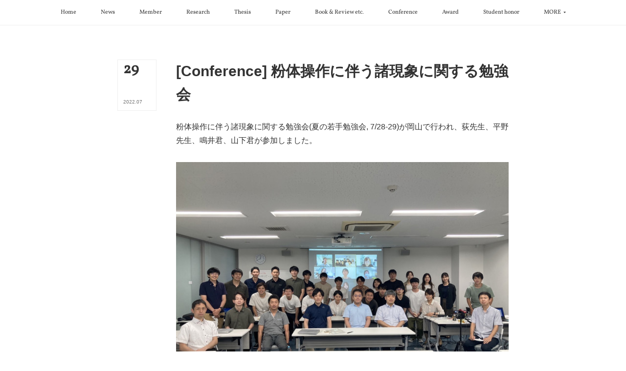

--- FILE ---
content_type: text/html; charset=utf-8
request_url: https://www.hu-tme.com/posts/36601170
body_size: 9193
content:
<!doctype html>

            <html lang="ja" data-reactroot=""><head><meta charSet="UTF-8"/><meta http-equiv="X-UA-Compatible" content="IE=edge"/><meta name="viewport" content="width=device-width,user-scalable=no,initial-scale=1.0,minimum-scale=1.0,maximum-scale=1.0"/><title data-react-helmet="true">[Conference] 粉体操作に伴う諸現象に関する勉強会 | Thermal Fluid Materials Engineering Laboratory</title><link data-react-helmet="true" rel="canonical" href="https://www.hu-tme.com/posts/36601170/"/><meta name="description" content="粉体操作に伴う諸現象に関する勉強会(夏の若手勉強会, 7/28-29)が岡山で行われ、荻先生、平野先生、鳴井君、山下君が参加しました。"/><meta property="fb:app_id" content="522776621188656"/><meta property="og:url" content="https://www.hu-tme.com/posts/36601170"/><meta property="og:type" content="article"/><meta property="og:title" content="[Conference] 粉体操作に伴う諸現象に関する勉強会"/><meta property="og:description" content="粉体操作に伴う諸現象に関する勉強会(夏の若手勉強会, 7/28-29)が岡山で行われ、荻先生、平野先生、鳴井君、山下君が参加しました。"/><meta property="og:image" content="https://cdn.amebaowndme.com/madrid-prd/madrid-web/images/sites/400613/16a3494cff4138f022016448faab9ea2_540be625132de3b19703136450294a2f.jpg"/><meta property="og:site_name" content="Thermal Fluid Materials Engineering Laboratory"/><meta property="og:locale" content="ja_JP"/><meta name="twitter:card" content="summary_large_image"/><meta name="twitter:site" content="@amebaownd"/><meta name="twitter:title" content="[Conference] 粉体操作に伴う諸現象に関する勉強会 | Thermal Fluid Materials Engineering Laboratory"/><meta name="twitter:description" content="粉体操作に伴う諸現象に関する勉強会(夏の若手勉強会, 7/28-29)が岡山で行われ、荻先生、平野先生、鳴井君、山下君が参加しました。"/><meta name="twitter:image" content="https://cdn.amebaowndme.com/madrid-prd/madrid-web/images/sites/400613/16a3494cff4138f022016448faab9ea2_540be625132de3b19703136450294a2f.jpg"/><meta name="twitter:app:id:iphone" content="911640835"/><meta name="twitter:app:url:iphone" content="amebaownd://public/sites/400613/posts/36601170"/><meta name="twitter:app:id:googleplay" content="jp.co.cyberagent.madrid"/><meta name="twitter:app:url:googleplay" content="amebaownd://public/sites/400613/posts/36601170"/><meta name="twitter:app:country" content="US"/><link rel="amphtml" href="https://amp.amebaownd.com/posts/36601170"/><link rel="alternate" type="application/rss+xml" title="Thermal Fluid Materials Engineering Laboratory" href="https://www.hu-tme.com/rss.xml"/><link rel="alternate" type="application/atom+xml" title="Thermal Fluid Materials Engineering Laboratory" href="https://www.hu-tme.com/atom.xml"/><link rel="sitemap" type="application/xml" title="Sitemap" href="/sitemap.xml"/><link href="https://static.amebaowndme.com/madrid-frontend/css/user.min-a66be375c.css" rel="stylesheet" type="text/css"/><link href="https://static.amebaowndme.com/madrid-frontend/css/typtm/index.min-a66be375c.css" rel="stylesheet" type="text/css"/><link rel="icon" href="https://cdn.amebaowndme.com/madrid-prd/madrid-web/images/sites/400613/d76a1e35bc27e521e1e7c0f0a376e088_e6a40fe9bb3f71934425fc16e0bc8537.png?width=32&amp;height=32"/><link rel="apple-touch-icon" href="https://cdn.amebaowndme.com/madrid-prd/madrid-web/images/sites/400613/d76a1e35bc27e521e1e7c0f0a376e088_e6a40fe9bb3f71934425fc16e0bc8537.png?width=180&amp;height=180"/><style id="site-colors" charSet="UTF-8">.u-nav-clr {
  color: #333333;
}
.u-nav-bdr-clr {
  border-color: #333333;
}
.u-nav-bg-clr {
  background-color: #ffffff;
}
.u-nav-bg-bdr-clr {
  border-color: #ffffff;
}
.u-site-clr {
  color: #333333;
}
.u-base-bg-clr {
  background-color: #ffffff;
}
.u-btn-clr {
  color: #999999;
}
.u-btn-clr:hover,
.u-btn-clr--active {
  color: rgba(153,153,153, 0.7);
}
.u-btn-clr--disabled,
.u-btn-clr:disabled {
  color: rgba(153,153,153, 0.5);
}
.u-btn-bdr-clr {
  border-color: #bbbbbb;
}
.u-btn-bdr-clr:hover,
.u-btn-bdr-clr--active {
  border-color: rgba(187,187,187, 0.7);
}
.u-btn-bdr-clr--disabled,
.u-btn-bdr-clr:disabled {
  border-color: rgba(187,187,187, 0.5);
}
.u-btn-bg-clr {
  background-color: #bbbbbb;
}
.u-btn-bg-clr:hover,
.u-btn-bg-clr--active {
  background-color: rgba(187,187,187, 0.7);
}
.u-btn-bg-clr--disabled,
.u-btn-bg-clr:disabled {
  background-color: rgba(187,187,187, 0.5);
}
.u-txt-clr {
  color: #333333;
}
.u-txt-clr--lv1 {
  color: rgba(51,51,51, 0.7);
}
.u-txt-clr--lv2 {
  color: rgba(51,51,51, 0.5);
}
.u-txt-clr--lv3 {
  color: rgba(51,51,51, 0.3);
}
.u-txt-bg-clr {
  background-color: #eaeaea;
}
.u-lnk-clr,
.u-clr-area a {
  color: #c8bb85;
}
.u-lnk-clr:visited,
.u-clr-area a:visited {
  color: rgba(200,187,133, 0.7);
}
.u-lnk-clr:hover,
.u-clr-area a:hover {
  color: rgba(200,187,133, 0.5);
}
.u-ttl-blk-clr {
  color: #333333;
}
.u-ttl-blk-bdr-clr {
  border-color: #333333;
}
.u-ttl-blk-bdr-clr--lv1 {
  border-color: #d6d6d6;
}
.u-bdr-clr {
  border-color: #eeeeee;
}
.u-acnt-bdr-clr {
  border-color: #333333;
}
.u-acnt-bg-clr {
  background-color: #333333;
}
body {
  background-color: #ffffff;
}
blockquote {
  color: rgba(51,51,51, 0.7);
  border-left-color: #eeeeee;
};</style><style id="user-css" charSet="UTF-8">;</style><style media="screen and (max-width: 800px)" id="user-sp-css" charSet="UTF-8">;</style><script>
              (function(i,s,o,g,r,a,m){i['GoogleAnalyticsObject']=r;i[r]=i[r]||function(){
              (i[r].q=i[r].q||[]).push(arguments)},i[r].l=1*new Date();a=s.createElement(o),
              m=s.getElementsByTagName(o)[0];a.async=1;a.src=g;m.parentNode.insertBefore(a,m)
              })(window,document,'script','//www.google-analytics.com/analytics.js','ga');
            </script></head><body id="mdrd-a66be375c" class="u-txt-clr u-base-bg-clr theme-typtm plan-premium hide-owndbar "><noscript><iframe src="//www.googletagmanager.com/ns.html?id=GTM-PXK9MM" height="0" width="0" style="display:none;visibility:hidden"></iframe></noscript><script>
            (function(w,d,s,l,i){w[l]=w[l]||[];w[l].push({'gtm.start':
            new Date().getTime(),event:'gtm.js'});var f=d.getElementsByTagName(s)[0],
            j=d.createElement(s),dl=l!='dataLayer'?'&l='+l:'';j.async=true;j.src=
            '//www.googletagmanager.com/gtm.js?id='+i+dl;f.parentNode.insertBefore(j,f);
            })(window,document, 'script', 'dataLayer', 'GTM-PXK9MM');
            </script><div id="content"><div class="page " data-reactroot=""><div class="page__outer"><div class="page__inner"><header class="page__header header u-nav-bg-clr u-bdr-clr"><div class="header__inner"><nav role="navigation" class="header__nav global-nav u-font js-nav-overflow-criterion is-invisible"><ul class="global-nav__list u-bdr-clr u-nav-bg-clr "><li role="button" class="global-nav__item u-bdr-clr js-nav-item "><a target="" class="u-nav-clr" href="/"><span class="global-nav__item-inner u-acnt-bdr-clr">Home</span></a></li><li role="button" class="global-nav__item u-bdr-clr js-nav-item "><a target="" class="u-nav-clr" href="/pages/1503232/blog"><span class="global-nav__item-inner u-acnt-bdr-clr">News</span></a></li><li role="button" class="global-nav__item u-bdr-clr js-nav-item "><a target="" class="u-nav-clr" href="/pages/3861223/page_202005141023"><span class="global-nav__item-inner u-acnt-bdr-clr">Member</span></a></li><li role="button" class="global-nav__item u-bdr-clr js-nav-item "><a target="" class="u-nav-clr" href="/pages/1503267/page_201712172211"><span class="global-nav__item-inner u-acnt-bdr-clr">Research</span></a></li><li role="button" class="global-nav__item u-bdr-clr js-nav-item "><a target="" class="u-nav-clr" href="/pages/3670222/page_202003171407"><span class="global-nav__item-inner u-acnt-bdr-clr">Thesis</span></a></li><li role="button" class="global-nav__item u-bdr-clr js-nav-item "><a target="" class="u-nav-clr" href="/pages/1503231/page_201603171106"><span class="global-nav__item-inner u-acnt-bdr-clr">Paper</span></a></li><li role="button" class="global-nav__item u-bdr-clr js-nav-item "><a target="" class="u-nav-clr" href="/pages/1503256/page_201712172210"><span class="global-nav__item-inner u-acnt-bdr-clr">Book &amp; Review etc.</span></a></li><li role="button" class="global-nav__item u-bdr-clr js-nav-item "><a target="" class="u-nav-clr" href="/pages/1503269/page_201712172212"><span class="global-nav__item-inner u-acnt-bdr-clr">Conference</span></a></li><li role="button" class="global-nav__item u-bdr-clr js-nav-item "><a target="" class="u-nav-clr" href="/pages/1503233/blog"><span class="global-nav__item-inner u-acnt-bdr-clr">Award</span></a></li><li role="button" class="global-nav__item u-bdr-clr js-nav-item "><a target="" class="u-nav-clr" href="/pages/1503268/page_201712172212"><span class="global-nav__item-inner u-acnt-bdr-clr">Student honor</span></a></li><li role="button" class="global-nav__item u-bdr-clr js-nav-item "><a target="" class="u-nav-clr" href="/pages/1503230/profile"><span class="global-nav__item-inner u-acnt-bdr-clr">Ogi&#x27;s CV</span></a></li><li role="button" class="global-nav__item u-bdr-clr js-nav-item "><a target="" class="u-nav-clr" href="/pages/7259019/page_202309131250"><span class="global-nav__item-inner u-acnt-bdr-clr">Hirano&#x27;s CV</span></a></li><li role="button" class="global-nav__item u-bdr-clr js-nav-item "><a target="" class="u-nav-clr" href="/pages/6722894/page_202301111822"><span class="global-nav__item-inner u-acnt-bdr-clr">Kiet’s CV</span></a></li><li role="button" class="global-nav__item u-bdr-clr js-nav-item "><a target="" class="u-nav-clr" href="/pages/7259114/page_202309131331"><span class="global-nav__item-inner u-acnt-bdr-clr">Eka&#x27;s CV</span></a></li><li role="button" class="global-nav__item u-bdr-clr js-nav-item "><a target="" class="u-nav-clr" href="/pages/9280084/page_202509300634"><span class="global-nav__item-inner u-acnt-bdr-clr">Ho&#x27;s CV</span></a></li><li role="button" class="global-nav__item u-bdr-clr js-nav-item "><a target="" class="u-nav-clr" href="/pages/1503271/page_201712172212"><span class="global-nav__item-inner u-acnt-bdr-clr">Link &amp; Tool</span></a></li></ul></nav><div role="button" class="header__icon header-icon"><span class="header-icon__item u-nav-bdr-clr"></span><span class="header-icon__item u-nav-bdr-clr"></span></div></div></header><div><div role="main" class="page__main page__main--blog-detail"><div class="section"><div class="blog-article-outer"><article class="blog-article"><div class="blog-article__inner"><div class="blog-article__header"><div class="blog-article__date blog-date u-bdr-clr"><time dateTime="2022-07-29T09:00:00Z" class="blog-date__inner"><span class="blog-date__day u-txt-clr u-font">29</span><span class="blog-date__text"><span class="blog-date__year u-txt-clr u-txt-clr--lv1">2022<!-- -->.</span><span class="blog-date__month u-txt-clr u-txt-clr--lv1">07</span></span></time></div></div><div class="blog-article__content"><div class="blog-article__title blog-title"><h1 class="blog-title__text u-txt-clr">[Conference] 粉体操作に伴う諸現象に関する勉強会</h1></div><div class="blog-article__body blog-body u-txt-clr u-txt-clr--lv1"><div class="blog-body__item"><div><div class="blog-body__text u-txt-clr u-txt--lv1 u-clr-area" data-block-type="text"><p>粉体操作に伴う諸現象に関する勉強会(夏の若手勉強会, 7/28-29)が岡山で行われ、荻先生、平野先生、鳴井君、山下君が参加しました。<br></p></div></div></div><div class="blog-body__item"><div><div class="img img__item-- img__item--fit"><div><img alt=""/></div></div></div></div></div></div><div class="blog-article__footer"><div class="bloginfo"><div class="bloginfo__category bloginfo-category"><ul class="bloginfo-category__list bloginfo-category-list"><li class="bloginfo-category-list__item"><a class="u-txt-clr u-txt-clr--lv2" href="/posts/categories/969236">News<!-- -->(<!-- -->513<!-- -->)</a></li></ul></div></div><div class="reblog-btn-outer"><div class="reblog-btn-body"><button class="reblog-btn"><span class="reblog-btn__inner"><span class="icon icon--reblog2"></span></span></button></div></div></div></div><div class="complementary-outer complementary-outer--slot2"><div class="complementary complementary--shareButton "><div class="block-type--shareButton"><div class="share share--circle share--circle-5"><button class="share__btn--facebook share__btn share__btn--circle"><span aria-hidden="true" class="icon--facebook icon"></span></button><button class="share__btn--twitter share__btn share__btn--circle"><span aria-hidden="true" class="icon--twitter icon"></span></button><button class="share__btn--hatenabookmark share__btn share__btn--circle"><span aria-hidden="true" class="icon--hatenabookmark icon"></span></button><button class="share__btn--pocket share__btn share__btn--circle"><span aria-hidden="true" class="icon--pocket icon"></span></button><button class="share__btn--googleplus share__btn share__btn--circle"><span aria-hidden="true" class="icon--googleplus icon"></span></button></div></div></div><div class="complementary complementary--siteFollow "><div class="block-type--siteFollow"><div class="site-follow u-bdr-clr"><div class="site-follow__img"><div><img alt=""/></div></div><div class="site-follow__body"><p class="site-follow__title u-txt-clr"><span class="site-follow__title-inner ">Thermal Fluid Materials Engineering Laboratory</span></p><p class="site-follow__text u-txt-clr u-txt-clr--lv1">Chemical Engineering Program 
Graduate School of Advanced Science and Engineering 
Hiroshima University

Welcome to TME Lab.&#x27;s Homepage!!</p><div class="site-follow__btn-outer"><button class="site-follow__btn site-follow__btn--yet"><div class="site-follow__btn-text"><span aria-hidden="true" class="site-follow__icon icon icon--plus"></span>フォロー</div></button></div></div></div></div></div><div class="complementary complementary--relatedPosts "><div class="block-type--relatedPosts"></div></div><div class="complementary complementary--postPrevNext "><div class="block-type--postPrevNext"><div class="pager pager--type1"><ul class="pager__list"><li class="pager__item pager__item--prev pager__item--bg"><a class="pager__item-inner " style="background-image:url(https://cdn.amebaowndme.com/madrid-prd/madrid-web/images/sites/400613/896fe75dc2ad335effc4b3dcabfea50f_07e8824d915ac9ab1e57c6d095c3da5f.png?width=400)" href="/posts/36648058"><time class="pager__date " dateTime="2022-08-04T13:59:20Z">2022.08.04 13:59</time><div><span class="pager__description ">[Paper] ACS Applied Polymer Materials</span></div><span aria-hidden="true" class="pager__icon icon icon--disclosure-l4 "></span></a></li><li class="pager__item pager__item--next pager__item--bg"><a class="pager__item-inner " style="background-image:url(https://cdn.amebaowndme.com/madrid-prd/madrid-web/images/sites/400613/85b92bf480e67d3d25e5b2ccdb861bbd_a20112868c6b1b02b7b730c8fb4577ae.jpg?width=400)" href="/posts/36507648"><time class="pager__date " dateTime="2022-07-28T14:25:54Z">2022.07.28 14:25</time><div><span class="pager__description ">[Grant] 平野 2022年度サタケ基金助成金に採択!</span></div><span aria-hidden="true" class="pager__icon icon icon--disclosure-r4 "></span></a></li></ul></div></div></div></div><div class="blog-article__comment"><div class="comment-list js-comment-list" style="display:none"><div><p class="comment-count u-txt-clr u-txt-clr--lv2"><span>0</span>コメント</p><ul><li class="comment-list__item comment-item js-comment-form"><div class="comment-item__body"><form class="comment-item__form u-bdr-clr "><div class="comment-item__form-head"><textarea type="text" id="post-comment" maxLength="1100" placeholder="コメントする..." class="comment-item__input"></textarea></div><div class="comment-item__form-foot"><p class="comment-item__count-outer"><span class="comment-item__count ">1000</span> / 1000</p><button type="submit" disabled="" class="comment-item__submit">投稿</button></div></form></div></li></ul></div></div></div><div class="pswp" tabindex="-1" role="dialog" aria-hidden="true"><div class="pswp__bg"></div><div class="pswp__scroll-wrap"><div class="pswp__container"><div class="pswp__item"></div><div class="pswp__item"></div><div class="pswp__item"></div></div><div class="pswp__ui pswp__ui--hidden"><div class="pswp__top-bar"><div class="pswp__counter"></div><button class="pswp__button pswp__button--close" title="Close (Esc)"></button><button class="pswp__button pswp__button--share" title="Share"></button><button class="pswp__button pswp__button--fs" title="Toggle fullscreen"></button><button class="pswp__button pswp__button--zoom" title="Zoom in/out"></button><div class="pswp__preloader"><div class="pswp__preloader__icn"><div class="pswp__preloader__cut"><div class="pswp__preloader__donut"></div></div></div></div></div><div class="pswp__share-modal pswp__share-modal--hidden pswp__single-tap"><div class="pswp__share-tooltip"></div></div><div class="pswp__button pswp__button--close pswp__close"><span class="pswp__close__item pswp__close"></span><span class="pswp__close__item pswp__close"></span></div><div class="pswp__bottom-bar"><button class="pswp__button pswp__button--arrow--left js-lightbox-arrow" title="Previous (arrow left)"></button><button class="pswp__button pswp__button--arrow--right js-lightbox-arrow" title="Next (arrow right)"></button></div><div class=""><div class="pswp__caption"><div class="pswp__caption"></div><div class="pswp__caption__link"><a class="js-link"></a></div></div></div></div></div></div></article></div></div></div></div><footer role="contentinfo" class="page__footer footer" style="opacity:1 !important;visibility:visible !important;text-indent:0 !important;overflow:visible !important;position:static !important"><div class="footer__inner u-bdr-clr " style="opacity:1 !important;visibility:visible !important;text-indent:0 !important;overflow:visible !important;display:block !important;transform:none !important"><div class="footer__item u-bdr-clr" style="opacity:1 !important;visibility:visible !important;text-indent:0 !important;overflow:visible !important;display:block !important;transform:none !important"><p class="footer__copyright u-font"><small class="u-txt-clr u-txt-clr--lv2 u-font" style="color:rgba(51,51,51, 0.5) !important">Copyright © <!-- -->2025<!-- --> <!-- -->Thermal Fluid Materials Engineering Laboratory<!-- -->.</small></p></div></div></footer></div></div><div class="toast"></div></div></div><script charSet="UTF-8">window.mdrdEnv="prd";</script><script charSet="UTF-8">window.INITIAL_STATE={"authenticate":{"authCheckCompleted":false,"isAuthorized":false},"blogPostReblogs":{},"category":{},"currentSite":{"fetching":false,"status":null,"site":{}},"shopCategory":{},"categories":{},"notifications":{},"page":{},"paginationTitle":{},"postArchives":{},"postComments":{"36601170":{"data":[],"pagination":{"total":0,"offset":0,"limit":0,"cursors":{"after":"","before":""}},"fetching":false},"submitting":false,"postStatus":null},"postDetail":{"postDetail-blogPostId:36601170":{"fetching":false,"loaded":true,"meta":{"code":200},"data":{"id":"36601170","userId":"544860","siteId":"400613","status":"publish","title":"[Conference] 粉体操作に伴う諸現象に関する勉強会","contents":[{"type":"text","format":"html","value":"\u003Cp\u003E粉体操作に伴う諸現象に関する勉強会(夏の若手勉強会, 7\u002F28-29)が岡山で行われ、荻先生、平野先生、鳴井君、山下君が参加しました。\u003Cbr\u003E\u003C\u002Fp\u003E"},{"type":"image","fit":true,"scale":1,"align":"","url":"https:\u002F\u002Fcdn.amebaowndme.com\u002Fmadrid-prd\u002Fmadrid-web\u002Fimages\u002Fsites\u002F400613\u002F16a3494cff4138f022016448faab9ea2_540be625132de3b19703136450294a2f.jpg","link":"","width":1478,"height":1108,"target":"_self","lightboxIndex":0}],"urlPath":"","publishedUrl":"https:\u002F\u002Fwww.hu-tme.com\u002Fposts\u002F36601170","ogpDescription":"","ogpImageUrl":"","contentFiltered":"","viewCount":0,"commentCount":0,"reblogCount":0,"prevBlogPost":{"id":"36648058","title":"[Paper] ACS Applied Polymer Materials","summary":"Annie Mufyda Rahmatika, Youhei Toyoda, Tue Tri Nguyen, Kiet Le Anh Cao, Tomoyuki Hirano, Takeo Kitamura, Yohsuke Goi, Yuko Morita, Takashi Ogi*, Effects of Solvent Polarity on Nanostructure Formation of Spray-Dried TEMPO-Oxidized Cellulose Nanofiber Particles, ACS Applied Polymer Materials (IF=4.089), was accepted !","imageUrl":"https:\u002F\u002Fcdn.amebaowndme.com\u002Fmadrid-prd\u002Fmadrid-web\u002Fimages\u002Fsites\u002F400613\u002F896fe75dc2ad335effc4b3dcabfea50f_07e8824d915ac9ab1e57c6d095c3da5f.png","publishedAt":"2022-08-04T13:59:20Z"},"nextBlogPost":{"id":"36507648","title":"[Grant] 平野 2022年度サタケ基金助成金に採択!","summary":"平野が2022年度サタケ基金助成金に採択されました。大切に使用させていただきます。Hirano received the grant from Satake Foundation .","imageUrl":"https:\u002F\u002Fcdn.amebaowndme.com\u002Fmadrid-prd\u002Fmadrid-web\u002Fimages\u002Fsites\u002F400613\u002F85b92bf480e67d3d25e5b2ccdb861bbd_a20112868c6b1b02b7b730c8fb4577ae.jpg","publishedAt":"2022-07-28T14:25:54Z"},"rebloggedPost":false,"blogCategories":[{"id":"969236","siteId":"400613","label":"News","publishedCount":513,"createdAt":"2017-12-17T13:00:48Z","updatedAt":"2025-11-22T01:55:16Z"}],"user":{"id":"544860","nickname":"takashiogi","description":"","official":false,"photoUrl":"https:\u002F\u002Fprofile-api.ameba.jp\u002Fv2\u002Fas\u002Fj82b4d70c6bf084fce2ea5831ef4d70fc0d91041\u002FprofileImage?cat=300","followingCount":3,"createdAt":"2017-12-17T12:29:15Z","updatedAt":"2025-11-29T04:47:09Z"},"updateUser":{"id":"544860","nickname":"takashiogi","description":"","official":false,"photoUrl":"https:\u002F\u002Fprofile-api.ameba.jp\u002Fv2\u002Fas\u002Fj82b4d70c6bf084fce2ea5831ef4d70fc0d91041\u002FprofileImage?cat=300","followingCount":3,"createdAt":"2017-12-17T12:29:15Z","updatedAt":"2025-11-29T04:47:09Z"},"comments":{"pagination":{"total":0,"offset":0,"limit":0,"cursors":{"after":"","before":""}},"data":[]},"publishedAt":"2022-07-29T09:00:00Z","createdAt":"2022-08-05T03:22:00Z","updatedAt":"2022-08-05T03:22:57Z","version":2}}},"postList":{},"shopList":{},"shopItemDetail":{},"pureAd":{},"keywordSearch":{},"proxyFrame":{"loaded":false},"relatedPostList":{},"route":{"route":{"path":"\u002Fposts\u002F:blog_post_id","component":function Connect(props, context) {
        _classCallCheck(this, Connect);

        var _this = _possibleConstructorReturn(this, _Component.call(this, props, context));

        _this.version = version;
        _this.store = props.store || context.store;

        (0, _invariant2["default"])(_this.store, 'Could not find "store" in either the context or ' + ('props of "' + connectDisplayName + '". ') + 'Either wrap the root component in a <Provider>, ' + ('or explicitly pass "store" as a prop to "' + connectDisplayName + '".'));

        var storeState = _this.store.getState();
        _this.state = { storeState: storeState };
        _this.clearCache();
        return _this;
      },"route":{"id":"0","type":"blog_post_detail","idForType":"0","title":"","urlPath":"\u002Fposts\u002F:blog_post_id","isHomePage":false}},"params":{"blog_post_id":"36601170"},"location":{"pathname":"\u002Fposts\u002F36601170","search":"","hash":"","action":"POP","key":"13oam1","query":{}}},"siteConfig":{"tagline":"Chemical Engineering Program \nGraduate School of Advanced Science and Engineering \nHiroshima University\n\nWelcome to TME Lab.'s Homepage!!","title":"Thermal Fluid Materials Engineering Laboratory","copyright":"","iconUrl":"https:\u002F\u002Fcdn.amebaowndme.com\u002Fmadrid-prd\u002Fmadrid-web\u002Fimages\u002Fsites\u002F400613\u002F73bc41566a7060e3eb9a5b4e31a83e79_3748dfba29494b125810e23948507cdd.jpg","logoUrl":"","coverImageUrl":"https:\u002F\u002Fcdn.amebaowndme.com\u002Fmadrid-prd\u002Fmadrid-web\u002Fimages\u002Fsites\u002F400613\u002F9757d8ff60966b29ad6ba9f0c6ccdbff_81b0a6fe26fcf8ef0075e3a168e16c12.jpg","homePageId":"1503229","siteId":"400613","siteCategoryIds":[],"themeId":"12","theme":"typtm","shopId":"","openedShop":false,"shop":{"law":{"userType":"","corporateName":"","firstName":"","lastName":"","zipCode":"","prefecture":"","address":"","telNo":"","aboutContact":"","aboutPrice":"","aboutPay":"","aboutService":"","aboutReturn":""},"privacyPolicy":{"operator":"","contact":"","collectAndUse":"","restrictionToThirdParties":"","supervision":"","disclosure":"","cookie":""}},"user":{"id":"544860","nickname":"takashiogi","photoUrl":"","createdAt":"2017-12-17T12:29:15Z","updatedAt":"2025-11-29T04:47:09Z"},"commentApproval":"reject","plan":{"id":"6","name":"premium-annual","ownd_header":true,"powered_by":true,"pure_ads":true},"verifiedType":"general","navigations":[{"title":"Home","urlPath":".\u002F","target":"_self","pageId":"1503229"},{"title":"News","urlPath":".\u002Fpages\u002F1503232\u002Fblog","target":"_self","pageId":"1503232"},{"title":"Member","urlPath":".\u002Fpages\u002F3861223\u002Fpage_202005141023","target":"_self","pageId":"3861223"},{"title":"Research","urlPath":".\u002Fpages\u002F1503267\u002Fpage_201712172211","target":"_self","pageId":"1503267"},{"title":"Thesis","urlPath":".\u002Fpages\u002F3670222\u002Fpage_202003171407","target":"_self","pageId":"3670222"},{"title":"Paper","urlPath":".\u002Fpages\u002F1503231\u002Fpage_201603171106","target":"_self","pageId":"1503231"},{"title":"Book & Review etc.","urlPath":".\u002Fpages\u002F1503256\u002Fpage_201712172210","target":"_self","pageId":"1503256"},{"title":"Conference","urlPath":".\u002Fpages\u002F1503269\u002Fpage_201712172212","target":"_self","pageId":"1503269"},{"title":"Award","urlPath":".\u002Fpages\u002F1503233\u002Fblog","target":"_self","pageId":"1503233"},{"title":"Student honor","urlPath":".\u002Fpages\u002F1503268\u002Fpage_201712172212","target":"_self","pageId":"1503268"},{"title":"Ogi's CV","urlPath":".\u002Fpages\u002F1503230\u002Fprofile","target":"_self","pageId":"1503230"},{"title":"Hirano's CV","urlPath":".\u002Fpages\u002F7259019\u002Fpage_202309131250","target":"_self","pageId":"7259019"},{"title":"Kiet’s CV","urlPath":".\u002Fpages\u002F6722894\u002Fpage_202301111822","target":"_self","pageId":"6722894"},{"title":"Eka's CV","urlPath":".\u002Fpages\u002F7259114\u002Fpage_202309131331","target":"_self","pageId":"7259114"},{"title":"Ho's CV","urlPath":".\u002Fpages\u002F9280084\u002Fpage_202509300634","target":"_self","pageId":"9280084"},{"title":"Link & Tool","urlPath":".\u002Fpages\u002F1503271\u002Fpage_201712172212","target":"_self","pageId":"1503271"}],"routings":[{"id":"0","type":"blog","idForType":"0","title":"","urlPath":"\u002Fposts\u002Fpage\u002F:page_num","isHomePage":false},{"id":"0","type":"blog_post_archive","idForType":"0","title":"","urlPath":"\u002Fposts\u002Farchives\u002F:yyyy\u002F:mm","isHomePage":false},{"id":"0","type":"blog_post_archive","idForType":"0","title":"","urlPath":"\u002Fposts\u002Farchives\u002F:yyyy\u002F:mm\u002Fpage\u002F:page_num","isHomePage":false},{"id":"0","type":"blog_post_category","idForType":"0","title":"","urlPath":"\u002Fposts\u002Fcategories\u002F:category_id","isHomePage":false},{"id":"0","type":"blog_post_category","idForType":"0","title":"","urlPath":"\u002Fposts\u002Fcategories\u002F:category_id\u002Fpage\u002F:page_num","isHomePage":false},{"id":"0","type":"author","idForType":"0","title":"","urlPath":"\u002Fauthors\u002F:user_id","isHomePage":false},{"id":"0","type":"author","idForType":"0","title":"","urlPath":"\u002Fauthors\u002F:user_id\u002Fpage\u002F:page_num","isHomePage":false},{"id":"0","type":"blog_post_category","idForType":"0","title":"","urlPath":"\u002Fposts\u002Fcategory\u002F:category_id","isHomePage":false},{"id":"0","type":"blog_post_category","idForType":"0","title":"","urlPath":"\u002Fposts\u002Fcategory\u002F:category_id\u002Fpage\u002F:page_num","isHomePage":false},{"id":"0","type":"blog_post_detail","idForType":"0","title":"","urlPath":"\u002Fposts\u002F:blog_post_id","isHomePage":false},{"id":"0","type":"keywordSearch","idForType":"0","title":"","urlPath":"\u002Fsearch\u002Fq\u002F:query","isHomePage":false},{"id":"0","type":"keywordSearch","idForType":"0","title":"","urlPath":"\u002Fsearch\u002Fq\u002F:query\u002Fpage\u002F:page_num","isHomePage":false},{"id":"9280084","type":"static","idForType":"0","title":"Ho's CV","urlPath":"\u002Fpages\u002F9280084\u002F","isHomePage":false},{"id":"9280084","type":"static","idForType":"0","title":"Ho's CV","urlPath":"\u002Fpages\u002F9280084\u002F:url_path","isHomePage":false},{"id":"8338195","type":"static","idForType":"0","title":"ページ","urlPath":"\u002Fpages\u002F8338195\u002F","isHomePage":false},{"id":"8338195","type":"static","idForType":"0","title":"ページ","urlPath":"\u002Fpages\u002F8338195\u002F:url_path","isHomePage":false},{"id":"8320291","type":"static","idForType":"0","title":"Okta's CV","urlPath":"\u002Fpages\u002F8320291\u002F","isHomePage":false},{"id":"8320291","type":"static","idForType":"0","title":"Okta's CV","urlPath":"\u002Fpages\u002F8320291\u002F:url_path","isHomePage":false},{"id":"8217379","type":"static","idForType":"0","title":"ページ","urlPath":"\u002Fpages\u002F8217379\u002F","isHomePage":false},{"id":"8217379","type":"static","idForType":"0","title":"ページ","urlPath":"\u002Fpages\u002F8217379\u002F:url_path","isHomePage":false},{"id":"7259114","type":"static","idForType":"0","title":"Eka's CV","urlPath":"\u002Fpages\u002F7259114\u002F","isHomePage":false},{"id":"7259114","type":"static","idForType":"0","title":"Eka's CV","urlPath":"\u002Fpages\u002F7259114\u002F:url_path","isHomePage":false},{"id":"7259062","type":"static","idForType":"0","title":"ページ","urlPath":"\u002Fpages\u002F7259062\u002F","isHomePage":false},{"id":"7259062","type":"static","idForType":"0","title":"ページ","urlPath":"\u002Fpages\u002F7259062\u002F:url_path","isHomePage":false},{"id":"7259019","type":"static","idForType":"0","title":"Hirano's CV","urlPath":"\u002Fpages\u002F7259019\u002F","isHomePage":false},{"id":"7259019","type":"static","idForType":"0","title":"Hirano's CV","urlPath":"\u002Fpages\u002F7259019\u002F:url_path","isHomePage":false},{"id":"6722894","type":"static","idForType":"0","title":"Kiet’s CV","urlPath":"\u002Fpages\u002F6722894\u002F","isHomePage":false},{"id":"6722894","type":"static","idForType":"0","title":"Kiet’s CV","urlPath":"\u002Fpages\u002F6722894\u002F:url_path","isHomePage":false},{"id":"6256322","type":"static","idForType":"0","title":"Papers2","urlPath":"\u002Fpages\u002F6256322\u002F","isHomePage":false},{"id":"6256322","type":"static","idForType":"0","title":"Papers2","urlPath":"\u002Fpages\u002F6256322\u002F:url_path","isHomePage":false},{"id":"3861223","type":"static","idForType":"0","title":"Member","urlPath":"\u002Fpages\u002F3861223\u002F","isHomePage":false},{"id":"3861223","type":"static","idForType":"0","title":"Member","urlPath":"\u002Fpages\u002F3861223\u002F:url_path","isHomePage":false},{"id":"3670222","type":"static","idForType":"0","title":"Thesis","urlPath":"\u002Fpages\u002F3670222\u002F","isHomePage":false},{"id":"3670222","type":"static","idForType":"0","title":"Thesis","urlPath":"\u002Fpages\u002F3670222\u002F:url_path","isHomePage":false},{"id":"3664468","type":"static","idForType":"0","title":"etc.","urlPath":"\u002Fpages\u002F3664468\u002F","isHomePage":false},{"id":"3664468","type":"static","idForType":"0","title":"etc.","urlPath":"\u002Fpages\u002F3664468\u002F:url_path","isHomePage":false},{"id":"1503271","type":"static","idForType":"0","title":"Link & Tool","urlPath":"\u002Fpages\u002F1503271\u002F","isHomePage":false},{"id":"1503271","type":"static","idForType":"0","title":"Link & Tool","urlPath":"\u002Fpages\u002F1503271\u002F:url_path","isHomePage":false},{"id":"1503269","type":"static","idForType":"0","title":"Conference","urlPath":"\u002Fpages\u002F1503269\u002F","isHomePage":false},{"id":"1503269","type":"static","idForType":"0","title":"Conference","urlPath":"\u002Fpages\u002F1503269\u002F:url_path","isHomePage":false},{"id":"1503268","type":"static","idForType":"0","title":"Student honor","urlPath":"\u002Fpages\u002F1503268\u002F","isHomePage":false},{"id":"1503268","type":"static","idForType":"0","title":"Student honor","urlPath":"\u002Fpages\u002F1503268\u002F:url_path","isHomePage":false},{"id":"1503267","type":"static","idForType":"0","title":"Research","urlPath":"\u002Fpages\u002F1503267\u002F","isHomePage":false},{"id":"1503267","type":"static","idForType":"0","title":"Research","urlPath":"\u002Fpages\u002F1503267\u002F:url_path","isHomePage":false},{"id":"1503256","type":"static","idForType":"0","title":"Book & Review etc.","urlPath":"\u002Fpages\u002F1503256\u002F","isHomePage":false},{"id":"1503256","type":"static","idForType":"0","title":"Book & Review etc.","urlPath":"\u002Fpages\u002F1503256\u002F:url_path","isHomePage":false},{"id":"1503233","type":"blog","idForType":"0","title":"Award","urlPath":"\u002Fpages\u002F1503233\u002F","isHomePage":false},{"id":"1503233","type":"blog","idForType":"0","title":"Award","urlPath":"\u002Fpages\u002F1503233\u002F:url_path","isHomePage":false},{"id":"1503232","type":"blog","idForType":"0","title":"News","urlPath":"\u002Fpages\u002F1503232\u002F","isHomePage":false},{"id":"1503232","type":"blog","idForType":"0","title":"News","urlPath":"\u002Fpages\u002F1503232\u002F:url_path","isHomePage":false},{"id":"1503231","type":"static","idForType":"0","title":"Paper","urlPath":"\u002Fpages\u002F1503231\u002F","isHomePage":false},{"id":"1503231","type":"static","idForType":"0","title":"Paper","urlPath":"\u002Fpages\u002F1503231\u002F:url_path","isHomePage":false},{"id":"1503230","type":"static","idForType":"0","title":"Ogi's CV","urlPath":"\u002Fpages\u002F1503230\u002F","isHomePage":false},{"id":"1503230","type":"static","idForType":"0","title":"Ogi's CV","urlPath":"\u002Fpages\u002F1503230\u002F:url_path","isHomePage":false},{"id":"1503229","type":"static","idForType":"0","title":"Home","urlPath":"\u002Fpages\u002F1503229\u002F","isHomePage":true},{"id":"1503229","type":"static","idForType":"0","title":"Home","urlPath":"\u002Fpages\u002F1503229\u002F:url_path","isHomePage":true},{"id":"1503229","type":"static","idForType":"0","title":"Home","urlPath":"\u002F","isHomePage":true}],"siteColors":{"navigationBackground":"#ffffff","navigationText":"#333333","siteTitleText":"#333333","background":"#ffffff","buttonBackground":"#bbbbbb","buttonText":"#999999","text":"#333333","link":"#c8bb85","titleBlock":"#333333","border":"#eeeeee","accent":"#333333"},"wovnioAttribute":"","useAuthorBlock":false,"twitterHashtags":"","createdAt":"2017-12-17T12:34:00Z","seoTitle":"Thermal Fluid Materials Engineering Laboratory","isPreview":false,"siteCategory":[],"previewPost":null,"previewShopItem":null,"hasAmebaIdConnection":false,"serverTime":"2025-11-29T14:44:53Z","complementaries":{"2":{"contents":{"layout":{"rows":[{"columns":[{"blocks":[{"type":"shareButton","design":"circle","providers":["facebook","twitter","hatenabookmark","pocket","googleplus"]},{"type":"siteFollow","description":""},{"type":"relatedPosts","layoutType":"listl","showHeading":true,"heading":"関連記事","limit":3},{"type":"postPrevNext","showImage":true}]}]}]}},"created_at":"2017-12-17T12:34:00Z","updated_at":"2017-12-17T13:00:49Z"},"11":{"contents":{"layout":{"rows":[{"columns":[{"blocks":[{"type":"siteFollow","description":""},{"type":"post","mode":"summary","title":"記事一覧","buttonTitle":"","limit":5,"layoutType":"sidebarm","categoryIds":"","showTitle":true,"showButton":true,"sortType":"recent"},{"type":"postsCategory","heading":"カテゴリ","showHeading":true,"showCount":true,"design":"tagcloud"},{"type":"postsArchive","heading":"アーカイブ","showHeading":true,"design":"accordion"},{"type":"keywordSearch","heading":"","showHeading":false}]}]}]}},"created_at":"2017-12-17T12:34:00Z","updated_at":"2017-12-17T13:00:49Z"}},"siteColorsCss":".u-nav-clr {\n  color: #333333;\n}\n.u-nav-bdr-clr {\n  border-color: #333333;\n}\n.u-nav-bg-clr {\n  background-color: #ffffff;\n}\n.u-nav-bg-bdr-clr {\n  border-color: #ffffff;\n}\n.u-site-clr {\n  color: #333333;\n}\n.u-base-bg-clr {\n  background-color: #ffffff;\n}\n.u-btn-clr {\n  color: #999999;\n}\n.u-btn-clr:hover,\n.u-btn-clr--active {\n  color: rgba(153,153,153, 0.7);\n}\n.u-btn-clr--disabled,\n.u-btn-clr:disabled {\n  color: rgba(153,153,153, 0.5);\n}\n.u-btn-bdr-clr {\n  border-color: #bbbbbb;\n}\n.u-btn-bdr-clr:hover,\n.u-btn-bdr-clr--active {\n  border-color: rgba(187,187,187, 0.7);\n}\n.u-btn-bdr-clr--disabled,\n.u-btn-bdr-clr:disabled {\n  border-color: rgba(187,187,187, 0.5);\n}\n.u-btn-bg-clr {\n  background-color: #bbbbbb;\n}\n.u-btn-bg-clr:hover,\n.u-btn-bg-clr--active {\n  background-color: rgba(187,187,187, 0.7);\n}\n.u-btn-bg-clr--disabled,\n.u-btn-bg-clr:disabled {\n  background-color: rgba(187,187,187, 0.5);\n}\n.u-txt-clr {\n  color: #333333;\n}\n.u-txt-clr--lv1 {\n  color: rgba(51,51,51, 0.7);\n}\n.u-txt-clr--lv2 {\n  color: rgba(51,51,51, 0.5);\n}\n.u-txt-clr--lv3 {\n  color: rgba(51,51,51, 0.3);\n}\n.u-txt-bg-clr {\n  background-color: #eaeaea;\n}\n.u-lnk-clr,\n.u-clr-area a {\n  color: #c8bb85;\n}\n.u-lnk-clr:visited,\n.u-clr-area a:visited {\n  color: rgba(200,187,133, 0.7);\n}\n.u-lnk-clr:hover,\n.u-clr-area a:hover {\n  color: rgba(200,187,133, 0.5);\n}\n.u-ttl-blk-clr {\n  color: #333333;\n}\n.u-ttl-blk-bdr-clr {\n  border-color: #333333;\n}\n.u-ttl-blk-bdr-clr--lv1 {\n  border-color: #d6d6d6;\n}\n.u-bdr-clr {\n  border-color: #eeeeee;\n}\n.u-acnt-bdr-clr {\n  border-color: #333333;\n}\n.u-acnt-bg-clr {\n  background-color: #333333;\n}\nbody {\n  background-color: #ffffff;\n}\nblockquote {\n  color: rgba(51,51,51, 0.7);\n  border-left-color: #eeeeee;\n}","siteFont":{"id":"14","name":"Vollkorn"},"siteCss":"","siteSpCss":"","meta":{"Title":"[Conference] 粉体操作に伴う諸現象に関する勉強会 | Thermal Fluid Materials Engineering Laboratory","Description":"粉体操作に伴う諸現象に関する勉強会(夏の若手勉強会, 7\u002F28-29)が岡山で行われ、荻先生、平野先生、鳴井君、山下君が参加しました。","Keywords":"","Noindex":false,"Nofollow":false,"CanonicalUrl":"https:\u002F\u002Fwww.hu-tme.com\u002Fposts\u002F36601170","AmpHtml":"https:\u002F\u002Famp.amebaownd.com\u002Fposts\u002F36601170","DisabledFragment":false,"OgMeta":{"Type":"article","Title":"[Conference] 粉体操作に伴う諸現象に関する勉強会","Description":"粉体操作に伴う諸現象に関する勉強会(夏の若手勉強会, 7\u002F28-29)が岡山で行われ、荻先生、平野先生、鳴井君、山下君が参加しました。","Image":"https:\u002F\u002Fcdn.amebaowndme.com\u002Fmadrid-prd\u002Fmadrid-web\u002Fimages\u002Fsites\u002F400613\u002F16a3494cff4138f022016448faab9ea2_540be625132de3b19703136450294a2f.jpg","SiteName":"Thermal Fluid Materials Engineering Laboratory","Locale":"ja_JP"},"DeepLinkMeta":{"Ios":{"Url":"amebaownd:\u002F\u002Fpublic\u002Fsites\u002F400613\u002Fposts\u002F36601170","AppStoreId":"911640835","AppName":"Ameba Ownd"},"Android":{"Url":"amebaownd:\u002F\u002Fpublic\u002Fsites\u002F400613\u002Fposts\u002F36601170","AppName":"Ameba Ownd","Package":"jp.co.cyberagent.madrid"},"WebUrl":"https:\u002F\u002Fwww.hu-tme.com\u002Fposts\u002F36601170"},"TwitterCard":{"Type":"summary_large_image","Site":"@amebaownd","Creator":"","Title":"[Conference] 粉体操作に伴う諸現象に関する勉強会 | Thermal Fluid Materials Engineering Laboratory","Description":"粉体操作に伴う諸現象に関する勉強会(夏の若手勉強会, 7\u002F28-29)が岡山で行われ、荻先生、平野先生、鳴井君、山下君が参加しました。","Image":"https:\u002F\u002Fcdn.amebaowndme.com\u002Fmadrid-prd\u002Fmadrid-web\u002Fimages\u002Fsites\u002F400613\u002F16a3494cff4138f022016448faab9ea2_540be625132de3b19703136450294a2f.jpg"},"TwitterAppCard":{"CountryCode":"US","IPhoneAppId":"911640835","AndroidAppPackageName":"jp.co.cyberagent.madrid","CustomUrl":"amebaownd:\u002F\u002Fpublic\u002Fsites\u002F400613\u002Fposts\u002F36601170"},"SiteName":"Thermal Fluid Materials Engineering Laboratory","ImageUrl":"https:\u002F\u002Fcdn.amebaowndme.com\u002Fmadrid-prd\u002Fmadrid-web\u002Fimages\u002Fsites\u002F400613\u002F16a3494cff4138f022016448faab9ea2_540be625132de3b19703136450294a2f.jpg","FacebookAppId":"522776621188656","InstantArticleId":"","FaviconUrl":"https:\u002F\u002Fcdn.amebaowndme.com\u002Fmadrid-prd\u002Fmadrid-web\u002Fimages\u002Fsites\u002F400613\u002Fd76a1e35bc27e521e1e7c0f0a376e088_e6a40fe9bb3f71934425fc16e0bc8537.png?width=32&height=32","AppleTouchIconUrl":"https:\u002F\u002Fcdn.amebaowndme.com\u002Fmadrid-prd\u002Fmadrid-web\u002Fimages\u002Fsites\u002F400613\u002Fd76a1e35bc27e521e1e7c0f0a376e088_e6a40fe9bb3f71934425fc16e0bc8537.png?width=180&height=180","RssItems":[{"title":"Thermal Fluid Materials Engineering Laboratory","url":"https:\u002F\u002Fwww.hu-tme.com\u002Frss.xml"}],"AtomItems":[{"title":"Thermal Fluid Materials Engineering Laboratory","url":"https:\u002F\u002Fwww.hu-tme.com\u002Fatom.xml"}]},"googleConfig":{"TrackingCode":"","SiteVerificationCode":""},"lanceTrackingUrl":"","FRM_ID_SIGNUP":"c.ownd-sites_r.ownd-sites_400613","landingPageParams":{"domain":"www.hu-tme.com","protocol":"https","urlPath":"\u002Fposts\u002F36601170"}},"siteFollow":{},"siteServiceTokens":{},"snsFeed":{},"toastMessages":{"messages":[]},"user":{"loaded":false,"me":{}},"userSites":{"fetching":null,"sites":[]},"userSiteCategories":{}};</script><script src="https://static.amebaowndme.com/madrid-metro/js/typtm-c961039a0e890b88fbda.js" charSet="UTF-8"></script><style charSet="UTF-8">    @font-face {
      font-family: 'Vollkorn';
      src: url('https://static.amebaowndme.com/madrid-frontend/fonts/userfont/Vollkorn.woff2');
    }
    .u-font {
      font-family: "Vollkorn", "ヒラギノ明朝 ProN W3", "Hiragino Mincho ProN", serif;
    }  </style></body></html>

--- FILE ---
content_type: text/css
request_url: https://static.amebaowndme.com/madrid-frontend/css/typtm/index.min-a66be375c.css
body_size: 28491
content:
.blog-list--full .reblog-article .blog-body__text,.page__main--blog-detail .reblog-article .blog-body__text{color:inherit}.album-list,.blog-list,.blog-list--full .blog-item__inner,.blog-list--list .blog-item,.blog-list--magazine .blog-item__inner,.grid,.page__main--blog-detail .blog-article__inner{zoom:1}.album-list:after,.album-list:before,.blog-list--full .blog-item__inner:after,.blog-list--full .blog-item__inner:before,.blog-list--list .blog-item:after,.blog-list--list .blog-item:before,.blog-list--magazine .blog-item__inner:after,.blog-list--magazine .blog-item__inner:before,.blog-list:after,.blog-list:before,.grid:after,.grid:before,.page__main--blog-detail .blog-article__inner:after,.page__main--blog-detail .blog-article__inner:before{content:"";display:table}.album-list:after,.blog-list--full .blog-item__inner:after,.blog-list--list .blog-item:after,.blog-list--magazine .blog-item__inner:after,.blog-list:after,.grid:after,.page__main--blog-detail .blog-article__inner:after{clear:both}body{font-family:"Helvetica neue",Arial,Roboto,"Droid Sans","ヒラギノ角ゴ ProN W3","Hiragino Kaku Gothic ProN","メイリオ",Meiryo,sans-serif}a{text-decoration:none}.pc a:hover{opacity:.6;-ms-filter:"progid:DXImageTransform.Microsoft.Alpha(Opacity=60)";filter:alpha(opacity=60)}@media only screen and (min-width:801px){.grid{padding:20px 0}.grid>[class*=col]>*{margin-top:40px}.btn--summary{text-align:right}}@media only screen and (max-width:800px){.grid{padding:15px 0}.grid>[class*=col]>*{margin-top:30px}}.grid>[class*=col]>:first-child{margin-top:0}@media only screen and (max-width:800px){.grid>[class*=col]+[class*=col]{margin-top:30px}}.grid.grid--title+.grid .block__outer .heading-lv2,.grid:first-child>[class*=col]>.block__outer:first-child>:first-child .heading-lv1{margin-top:0}.grid--l{margin-right:-20px;margin-left:-20px}.grid .col1-1--gtr-l,.grid .col1-2--gtr-l,.grid .col1-3--gtr-l,.grid .col1-4--gtr-l{padding-right:20px;padding-left:20px}.grid .col1-1,.grid .col1-2,.grid .col1-3,.grid .col1-4{-webkit-box-sizing:border-box;-moz-box-sizing:border-box;box-sizing:border-box;float:left}.grid .col1-1{width:100%}.grid .col1-2{width:50%}@media only screen and (max-width:800px){.grid--l{margin-right:0;margin-left:0}.grid .col1-1--gtr-l,.grid .col1-2--gtr-l,.grid .col1-3--gtr-l,.grid .col1-4--gtr-l{padding-right:0;padding-left:0}.grid .col1-1,.grid .col1-2,.grid .col1-3,.grid .col1-4{float:none}.grid .col1-2{width:100%}}.grid .col1-3{width:33.333%}@media only screen and (max-width:800px){.grid .col1-3{width:100%}}.grid .col1-4{width:25%}.page__main>.grid:first-child{padding-top:0}.page__main>.grid:last-child{padding-bottom:0}.heading-lv1{font-weight:700}.heading-lv1__text{font-size:4rem;line-height:1.4}@media only screen and (max-width:800px){.grid .col1-4{width:100%}.heading-lv1__text{font-size:3.4rem;line-height:1.4}}.heading-lv2{position:relative}.heading-lv2:after,.heading-lv2__text:after{content:"";display:block;height:0;border-top-style:solid;border-color:inherit;position:absolute;top:0}.heading-lv2:after{width:40px;border-top-width:7px;left:0}.heading-lv2__text{font-size:3.4rem;line-height:1.4;padding-top:22px;font-weight:700}.heading-lv2__text:after{width:66%;border-top-width:1px;right:0}@media only screen and (max-width:800px){.heading-lv2__text{font-size:3rem;line-height:1.6;padding-top:20px}.heading-lv2__text:after{width:48%}.btn--summary{text-align:center}}.btn__item{-webkit-box-sizing:border-box;-moz-box-sizing:border-box;box-sizing:border-box;border:1px solid;display:inline-block;-webkit-transition:.15s ease-out;transition:.15s ease-out;font-size:1.6rem;text-align:center;vertical-align:middle;padding:9px 10px}@media only screen and (min-width:801px){.btn__item{max-width:240px}.btn__item--s{max-width:170px}.btn__item--l{max-width:380px}}.img__item{display:block}.album-item .js-lightbox-item,.album-item>a,.img__item--action{cursor:pointer;overflow:hidden;position:relative}.album-item .js-lightbox-item:before,.album-item>a:before,.img__item--action:before{position:absolute;top:0;left:0;content:'';display:block;opacity:0;-ms-filter:"progid:DXImageTransform.Microsoft.Alpha(Opacity=0)";filter:alpha(opacity=0);width:100%;height:100%;-webkit-transition:.15s ease-out;transition:.15s ease-out;z-index:1}.pc .album-item .js-lightbox-item:hover,.pc .album-item>a:hover,.pc .img__item--action:hover{opacity:1;-ms-filter:none;-webkit-filter:none;filter:none}.pc .album-item .js-lightbox-item:hover:before,.pc .album-item>a:hover:before,.pc .img__item--action:hover:before{background:rgba(255,255,255,.2);opacity:1;-ms-filter:none;-webkit-filter:none;filter:none}.u-base-bg-clr,.u-nav-bg-clr{background-color:#fff}.pc .album-item .js-lightbox-item>img,.pc .album-item>a>img,.pc .img__item--action>img{-webkit-transition:.15s ease-out;transition:.15s ease-out}.blog-body__text h1,.txt h1{font-size:3.4rem;line-height:1.4}.blog-body__text h2,.txt h2{font-size:3rem;line-height:1.6}.blog-body__text h3,.txt h3{font-size:2rem;line-height:1.6}.blog-body__text blockquote,.blog-body__text div,.blog-body__text h4,.blog-body__text ol,.blog-body__text p,.blog-body__text ul,.txt blockquote,.txt div,.txt h4,.txt ol,.txt p,.txt ul{font-size:1.6rem}.blog-body__text .fs-xxl{font-size:4rem;line-height:1.4}.blog-body__text .fs-xl{font-size:3.4rem;line-height:1.4}.blog-body__text .fs-l{font-size:3rem;line-height:1.6}.blog-body__text .fs-m{font-size:2rem;line-height:1.6}.blog-body__text .fs-s{font-size:1.6rem}.page__inner{display:table!important;min-height:100%!important;table-layout:fixed!important;width:100%!important}@media only screen and (max-width:800px){.btn__item{padding:8px}.page,.page__inner{-webkit-transition:.1s ease-in;transition:.1s ease-in}}.page__footer{display:table-row!important;height:1px!important}.page__main{max-width:800px;margin-left:auto;margin-right:auto;padding:70px 10% 100px}.header{border-bottom:solid 1px}@media only screen and (min-width:801px){.header-icon{display:none}.global-nav{white-space:nowrap}.global-nav__list{text-align:center}}@media only screen and (max-width:800px){.page__main{padding:35px 5% 40px}.page__main--blog-detail{padding-top:15px}#mdrd-a66be375c .page{-webkit-transition:none;transition:none}#mdrd-a66be375c .page--nav{margin-left:275px!important;position:fixed}.header{position:relative;height:50px}.header-icon{width:24px;height:18px;-webkit-transition:.3s ease-in;transition:.3s ease-in;cursor:pointer;display:inline-block;z-index:2;position:absolute;top:14px;left:14px}.header-icon__item:after,.header-icon__item:before{content:"";position:absolute;top:0;left:0;-webkit-box-sizing:border-box;-moz-box-sizing:border-box;box-sizing:border-box;display:block;border-bottom-width:3px;border-bottom-style:solid;border-color:inherit;-webkit-transition:.3s ease-in;transition:.3s ease-in;width:100%;height:0}.header-icon__item:nth-child(1):before{top:0}.header-icon__item:nth-child(1):after,.header-icon__item:nth-child(2):before{top:50%}.header-icon__item:nth-child(2):after{top:100%}.page--nav .header-icon__item:nth-child(1):before,.page--nav .header-icon__item:nth-child(2):after{opacity:0;-ms-filter:"progid:DXImageTransform.Microsoft.Alpha(Opacity=0)";filter:alpha(opacity=0)}.page--nav .header-icon__item:nth-child(1):after{-webkit-transform:rotate(45deg);-ms-transform:rotate(45deg);transform:rotate(45deg)}.page--nav .header-icon__item:nth-child(2):before{-webkit-transform:rotate(-45deg);-ms-transform:rotate(-45deg);transform:rotate(-45deg)}.page--nav .header-icon{height:21px;top:12px}.global-nav{display:block;position:absolute;top:0;left:0;width:100%}.global-nav__list{border-right:solid 1px;position:fixed;top:0;left:-275px;-webkit-box-sizing:border-box;-moz-box-sizing:border-box;box-sizing:border-box;width:275px;height:100%;-webkit-transition:.1s ease-in;transition:.1s ease-in;z-index:10}.global-nav__list--show{left:0;-webkit-transition:.1s ease-in;transition:.1s ease-in;overflow-y:auto}}.global-nav__item{display:inline-block;font-size:1.2rem;position:relative;z-index:1}@media only screen and (max-width:800px){.global-nav__item{display:block;font-size:1.6rem;margin:0;width:100%;position:relative;border-bottom:1px solid}}.global-nav__item--active>a{cursor:default}.global-nav__item--active .global-nav__item-inner:after{position:absolute;top:0;left:0;border-color:inherit;content:""}.global-nav__item>a{display:block}@media only screen and (min-width:801px){.global-nav__item:hover:before{opacity:1;-ms-filter:none;-webkit-filter:none;filter:none}.global-nav__item--active .global-nav__item-inner:after{border-top-style:solid;border-top-width:5px;width:100%;height:0}.global-nav__item>a{padding:0 25px}}.global-nav__item--more{z-index:2}.global-nav__item--more>a{position:relative}@media only screen and (max-width:800px){.global-nav__item--active .global-nav__item-inner:after{border-left-style:solid;border-left-width:5px;width:0;height:100%}.global-nav__item>a{padding:0 30px;vertical-align:middle}.global-nav__item--more>a{display:none}}.global-nav__item--more>a:after{position:absolute;top:24px;right:25px;display:block;content:'';width:0;height:0;border-top:transparent 3px solid;border-left:transparent 2.5px solid;border-bottom:transparent 2.5px solid;border-right:transparent 2.5px solid;border-top-color:inherit}.global-nav__item-inner{min-height:50px;display:block;-webkit-box-sizing:border-box;-moz-box-sizing:border-box;box-sizing:border-box}.global-nav__item--more .global-nav__item-inner{padding-right:10px}@media only screen and (min-width:801px){.global-nav__item-inner{position:relative;padding-bottom:15px;padding-top:15px}}@media only screen and (max-width:800px){.global-nav__item-inner{min-height:70px;padding-bottom:25px;padding-top:25px}}.global-nav-sub__item--active>a{opacity:.6;-ms-filter:"progid:DXImageTransform.Microsoft.Alpha(Opacity=60)";filter:alpha(opacity=60);cursor:default}@media only screen and (min-width:801px){.global-nav-sub{position:absolute;top:51px;left:50%;margin-left:-100px;width:200px;z-index:1}body:not(.pc) .global-nav-sub--show .global-nav-sub__list{display:block}.global-nav-sub__list{display:none;overflow:hidden;text-align:center;-webkit-transition:.15s ease-in;transition:.15s ease-in}body.pc .global-nav__item--more:hover .global-nav-sub__list{display:block}.global-nav-sub__item{border:1px solid;border-top:none;display:block;white-space:normal}.global-nav-sub__item>a{opacity:1;-ms-filter:none;-webkit-filter:none;filter:none;text-align:left;-webkit-box-sizing:border-box;-moz-box-sizing:border-box;box-sizing:border-box;display:block;min-height:50px;padding:15px 30px}}@media only screen and (max-width:800px){.global-nav-sub__item{display:block;font-size:1.6rem;margin:0;width:100%;position:relative;border-bottom:1px solid}.global-nav-sub__item>a{display:block;-webkit-box-sizing:border-box;-moz-box-sizing:border-box;box-sizing:border-box;min-height:70px;padding:25px 30px;vertical-align:middle}}.site-info{margin:0 auto;padding:80px 10% 0;max-width:800px}@media only screen and (max-width:800px){.site-info{padding:30px 5% 0}}@media only screen and (min-width:801px){.site-info{min-height:110px}.site-info__inner{display:table;table-layout:fixed;width:100%}.site-info__inner--tagline-show .site-info__body,.site-info__inner--tagline-show .site-info__icon{vertical-align:top}.site-info__inner--tagline-show .site-info__title{margin-top:8px}.site-info__body{display:table-cell;padding-left:40px;vertical-align:middle;width:100%}}.site-info__title{font-size:4rem;line-height:1.3;font-weight:700}@media only screen and (max-width:800px){.site-info__title{font-size:3.4rem;text-align:center;margin:15px 0}.site-info__description{text-align:center}}.site-info__description{font-size:1.6rem}@media only screen and (min-width:801px){.site-info__description{margin-top:20px}.site-info__icon{display:table-cell;width:110px;height:110px;vertical-align:middle}}.site-info__icon{margin:0 auto}@media only screen and (max-width:800px){.site-info__icon{width:90px;height:90px}}@media only screen and (min-width:801px){.site-info__icon-inner{display:block;position:relative;overflow:hidden;width:110px;height:110px;border-radius:55px}.site-info__icon-inner:after{content:'';display:block;padding-top:100%}}@media only screen and (max-width:800px){.site-info__icon-inner{display:block;position:relative;overflow:hidden;width:90px;height:90px;border-radius:45px;margin:0 auto}.site-info__icon-inner:after{content:'';display:block;padding-top:100%}}.site-info__icon img{display:block;width:100%;position:absolute;top:0;right:-100%;bottom:-100%;left:-100%;margin:0 auto auto}@media only screen and (min-width:801px){.site-info__icon img{border-radius:55px}}#mdrd-a66be375c .footer{margin:0!important;width:100%!important;-webkit-transform:none!important;-ms-transform:none!important;transform:none!important}#mdrd-a66be375c .footer__inner{text-align:center!important;width:100%!important;font-size:1.2rem!important;border-top-style:solid!important;border-top-width:1px!important;-webkit-box-sizing:border-box!important;-moz-box-sizing:border-box!important;box-sizing:border-box!important;letter-spacing:0!important;margin:0!important;position:static!important}.album-item,.footer__inner{-webkit-box-sizing:border-box;-moz-box-sizing:border-box}#mdrd-a66be375c .footer__item{margin-bottom:0!important;padding:0 10px!important}#mdrd-a66be375c .footer__copyright{margin-top:20px!important;padding-left:20px!important;padding-right:20px!important}#mdrd-a66be375c .footer__copyright>small{opacity:1!important;-ms-filter:none!important;-webkit-filter:none!important;filter:none!important;visibility:visible!important;text-indent:0!important;-webkit-transform:none!important;-ms-transform:none!important;transform:none!important;display:block!important;pointer-events:none!important}#mdrd-a66be375c .footer--pagetop{border-top:none!important}#mdrd-a66be375c .footer--pagetop .footer__item{border-top-style:solid!important;border-top-width:1px!important}#mdrd-a66be375c.plan-premium .footer__item{padding-bottom:20px!important}.footer__inner{text-align:center;width:100%;font-size:1.2rem;border-top-style:solid;border-top-width:1px;box-sizing:border-box;letter-spacing:0}.footer__item{padding:0 10px}.footer__copyright{margin-top:20px;padding-left:20px;padding-right:20px}.footer__copyright>small{pointer-events:none}.footer--pagetop{border-top:none}.footer .pagetop__link:before,.footer--pagetop .footer__item{border-top-style:solid;border-top-width:1px}.footer .pagetop{height:35px;margin-top:60px}.footer .pagetop__link{cursor:pointer;display:block;text-indent:101%;white-space:nowrap;overflow:hidden;position:relative;word-wrap:normal}.footer .pagetop__link:before{content:"";display:block;position:absolute;top:4px;left:50%;border-right-style:solid;border-right-width:1px;border-color:inherit;width:20px;height:20px;margin-left:-10px;-webkit-transform:rotate(-45deg);-ms-transform:rotate(-45deg);transform:rotate(-45deg)}.album-list{margin-left:-20px;margin-right:-20px}@media only screen and (max-width:800px){.site-info__icon img{border-radius:45px}.album-list{margin-left:-8px;margin-right:-8px}}.album-list .feed-header{margin-left:20px}.album-item{box-sizing:border-box;float:left;overflow:hidden;position:relative;padding:0}@media only screen and (min-width:801px){.album-item{margin-top:40px;padding-left:20px;padding-right:20px;width:33.3%}.album-item:nth-child(-n+3){margin-top:0}}@media only screen and (max-width:800px){.album-list .feed-header{margin-left:8px}.album-item{margin-top:16px;padding-left:8px;padding-right:8px;width:50%}.album-item:nth-child(-n+2){margin-top:0}}.album-item .js-lightbox-item,.album-item>a{display:block;position:relative;overflow:hidden;width:100%}.album-item .js-lightbox-item:after,.album-item>a:after{content:'';display:block;padding-top:100%}.album-item__img{display:block;width:100%;position:absolute;top:0;right:-100%;bottom:-100%;left:-100%;margin:0 auto auto}.blog-list--grid .blog-list__masonry__inner,.page__main--blog-detail .blog-article__inner,.page__main--blog-detail .blog-date{position:relative}.blog-list{overflow:visible}.blog-list--grid .blog-list__masonry{position:relative;-webkit-transition:width .4s ease 0;transition:width .4s ease 0;width:100%!important;visibility:hidden}.blog-list--grid .blog-list__masonry--show{visibility:visible}.blog-list--grid .blog-list__masonry--hide{opacity:0;-ms-filter:"progid:DXImageTransform.Microsoft.Alpha(Opacity=0)";filter:alpha(opacity=0);visibility:visible}.blog-list--grid .blog-list__masonry--hide .masonry-brick{-webkit-transform:scale(0);-ms-transform:scale(0);transform:scale(0)}.blog-list--grid .blog-list__masonry--zoom{opacity:1;-ms-filter:none;-webkit-filter:none;filter:none;visibility:visible}.blog-list--grid .blog-list__masonry--zoom .masonry-brick{-webkit-transform:scale(0);-ms-transform:scale(0);transform:scale(0);-webkit-transition:-webkit-transform .4s ease-out;transition:-webkit-transform .4s ease-out;transition:transform .4s ease-out;transition:transform .4s ease-out,-webkit-transform .4s ease-out}.blog-list--grid .blog-list__masonry--zoom .masonry-brick--show{-webkit-transform:scale(1);-ms-transform:scale(1);transform:scale(1)}.blog-list--grid .blog-list__masonry--zoom .blog-item{-webkit-box-sizing:border-box;-moz-box-sizing:border-box;box-sizing:border-box}@media only screen and (min-width:801px){.blog-list--grid{margin-top:-40px}.blog-list--grid .blog-list__masonry--zoom .blog-item{width:47.5%}}@media only screen and (max-width:800px){.blog-list--grid{margin-top:-30px}.blog-list--grid .blog-list__masonry{margin:0 auto}.blog-list--grid .blog-list__masonry--zoom .blog-item{width:100%}}.blog-list--grid .blog-list__masonry--zoom .blog-item .masonry-brick{width:100%}@media only screen and (min-width:801px){.blog-list--grid .blog-list--masonry{width:47.5%}.blog-list--grid .blog-item:nth-child(-n+2) .blog-item__inner{border-top:none}}@media only screen and (max-width:800px){.blog-list--grid .blog-list--masonry{width:100%}.blog-list--grid .blog-item:first-child .blog-item__inner{border-top:none}}.blog-list--grid .blog-list--masonry .reblog-icon{margin-right:5px}.blog-list--grid .gutter-sizer{width:5%}.blog-list--grid .reblog-icon{margin-right:5px;vertical-align:0}.blog-list--grid .blog-item__inner{border-top-style:solid;border-top-width:1px}@media only screen and (min-width:801px){.blog-list--grid .blog-item__inner{padding:40px 0;width:47.5%}}@media only screen and (max-width:800px){.blog-list--grid .blog-item__inner{padding:30px 0;width:100%}}.blog-list--grid .blog-item__date{font-size:1.6rem}.pc .blog-list--grid .blog-item__date:hover{opacity:.6;-ms-filter:"progid:DXImageTransform.Microsoft.Alpha(Opacity=60)";filter:alpha(opacity=60)}.blog-list--grid .blog-item__img{text-align:center;vertical-align:top;margin-bottom:20px}.blog-list--grid .blog-item__img img{width:100%}.blog-list--grid .blog-item__img-inner[data-image=hide]{border:none}.blog-list--grid .blog-title__text{font-size:2rem;line-height:1.6;font-weight:700}.blog-list--grid .blog-text{font-size:1.2rem;margin-top:10px}.blog-list--list .blog-item{margin-top:30px;font-size:1.6rem}.blog-list--list .blog-item:first-child{margin-top:0}.blog-list--list .blog-item__date{display:inline-block;font-size:1.2rem}.blog-list--list .blog-item__text{margin-top:8px}.blog-list--list .blog-item__text .icon{vertical-align:-.1em}.blog-list--list .blog-item__inner>.reblog-icon{margin-right:10px}.page__main--blog-detail .blog-date{display:block;-webkit-box-sizing:border-box;-moz-box-sizing:border-box;box-sizing:border-box;border-style:solid;border-width:1px}@media only screen and (min-width:801px){.blog-list--grid .blog-item--show-text .blog-item__inner{padding-bottom:36px}.page__main--blog-detail .blog-article{min-height:105px}.page__main--blog-detail .blog-article__inner--date-blank .blog-item__content{padding-left:0}.page__main--blog-detail .blog-article__content{padding-left:120px}.page__main--blog-detail .blog-date>.reblog-icon{position:absolute;top:115px;left:0}}@media only screen and (max-width:800px){.blog-list--grid .blog-item--show-text .blog-item__inner{padding-bottom:26px}.page__main--blog-detail .blog-date>.reblog-icon{position:absolute;top:14px;left:10px}}.pc .page__main--blog-detail .blog-date:hover{opacity:.6;-ms-filter:"progid:DXImageTransform.Microsoft.Alpha(Opacity=60)";filter:alpha(opacity=60)}.page__main--blog-detail .blog-date__day{font-size:3rem;line-height:1.3;font-weight:700}.page__main--blog-detail .blog-date__month,.page__main--blog-detail .blog-date__year{font-size:1rem}@media only screen and (min-width:801px){.page__main--blog-detail .blog-date{width:80px;height:105px;padding:6px 11px;position:absolute;top:0;left:0}.page__main--blog-detail .blog-date__day{position:absolute;top:0;left:11px}.page__main--blog-detail .blog-date__text{position:absolute;bottom:6px;left:11px;width:100%}.page__main--blog-detail .blog-body .reblog-article__item,.page__main--blog-detail .blog-body__item{margin-top:30px}}@media only screen and (max-width:800px){.page__main--blog-detail .blog-date{padding:7px;height:48px}.page__main--blog-detail .blog-date__day{line-height:1;vertical-align:middle}.page__main--blog-detail .blog-date__month,.page__main--blog-detail .blog-date__year{font-size:1.2rem;line-height:1;vertical-align:middle}.page__main--blog-detail .blog-date__text{padding-left:1.2rem}}.page__main--blog-detail .blog-title__text{font-weight:700;font-size:3rem;line-height:1.6;margin-bottom:28px}@media only screen and (max-width:800px){.page__main--blog-detail .blog-title__text{font-size:2rem;line-height:1.6;margin-bottom:8px}}.page__main--blog-detail .blog-body{font-size:1.6rem}@media only screen and (max-width:800px){.page__main--blog-detail .blog-body .reblog-article__item,.page__main--blog-detail .blog-body__item{margin-top:10px}}.page__main--blog-detail .blog-body .reblog-article__item:first-child,.page__main--blog-detail .blog-body__item:first-child{margin-top:0}#mdrd-a66be375c .page__main--blog-detail .blog-article{position:static!important}.blog-list--full .blog-item__inner,.blog-list--magazine .blog-item__inner{position:relative}.blog-list--full .blog-title__text,.blog-list--magazine .blog-title__text{font-weight:700}.blog-list--full .blog-date,.blog-list--magazine .blog-date{display:block;-webkit-box-sizing:border-box;-moz-box-sizing:border-box;box-sizing:border-box;position:relative;border-style:solid;border-width:1px}@media only screen and (min-width:801px){.page__main--blog-detail .reblog-article{margin-top:-30px}.page__main--blog-detail .reblog-article__hr{margin-top:70px}.page__main--blog-detail .blog-article__footer{padding-left:120px}.blog-list--full .blog-item,.blog-list--magazine .blog-item{min-height:105px}.blog-list--full .blog-item__inner--date-blank .blog-item__content,.blog-list--magazine .blog-item__inner--date-blank .blog-item__content{padding-left:0}.blog-list--full .blog-item__content,.blog-list--magazine .blog-item__content{padding-left:120px}.blog-list--full .blog-date>.reblog-icon,.blog-list--magazine .blog-date>.reblog-icon{position:absolute;top:115px;left:0}}@media only screen and (max-width:800px){.page__main--blog-detail .reblog-article{margin-top:10px}.page__main--blog-detail .blog-article__content{margin-top:16px}.blog-list--full .blog-date>.reblog-icon,.blog-list--magazine .blog-date>.reblog-icon{position:absolute;top:14px;left:10px}}.pc .blog-list--full .blog-date:hover,.pc .blog-list--magazine .blog-date:hover{opacity:.6;-ms-filter:"progid:DXImageTransform.Microsoft.Alpha(Opacity=60)";filter:alpha(opacity=60)}.blog-list--full .blog-date__day,.blog-list--magazine .blog-date__day{font-size:3rem;line-height:1.3;font-weight:700}.blog-list--full .blog-date__month,.blog-list--full .blog-date__year,.blog-list--magazine .blog-date__month,.blog-list--magazine .blog-date__year{font-size:1rem}@media only screen and (min-width:801px){.blog-list--full .blog-date,.blog-list--magazine .blog-date{width:80px;height:105px;padding:6px 11px;position:absolute;top:0;left:0}.blog-list--full .blog-date__day,.blog-list--magazine .blog-date__day{position:absolute;top:0;left:11px}.blog-list--full .blog-date__text,.blog-list--magazine .blog-date__text{position:absolute;bottom:6px;left:11px;width:100%}}@media only screen and (max-width:800px){.blog-list--full .blog-date,.blog-list--magazine .blog-date{padding:7px;height:48px}.blog-list--full .blog-date__day,.blog-list--magazine .blog-date__day{line-height:1;vertical-align:middle}.blog-list--full .blog-date__month,.blog-list--full .blog-date__year,.blog-list--magazine .blog-date__month,.blog-list--magazine .blog-date__year{font-size:1.2rem;line-height:1;vertical-align:middle}.blog-list--full .blog-date__text,.blog-list--magazine .blog-date__text{padding-left:1.2rem}}.blog-list--full .blog-item,.blog-list--magazine .blog-item{padding-top:80px;margin-top:80px;position:relative}@media only screen and (max-width:800px){.blog-list--full .blog-item,.blog-list--magazine .blog-item{padding-top:40px;margin-top:40px}}.blog-list--full .blog-item:before,.blog-list--magazine .blog-item:before{position:absolute;top:0;left:50%;border-top-color:inherit;border-top-style:solid;border-top-width:1px;content:"";display:block;margin-left:-25px;width:50px;height:1px}.blog-list--full .blog-item:first-child,.blog-list--magazine .blog-item:first-child{padding-top:0;margin-top:0}.blog-list--full .blog-item:first-child:before,.blog-list--magazine .blog-item:first-child:before{display:none}.blog-list--full .blog-title__text{font-size:3rem;line-height:1.6;margin-bottom:28px}@media only screen and (max-width:800px){.blog-list--full .blog-title__text{font-size:2rem;line-height:1.6;margin-bottom:8px}}.u-nav-clr,.u-site-clr{color:#333}.blog-list--full .blog-body{font-size:1.6rem}@media only screen and (min-width:801px){.blog-list--full .blog-body .reblog-article__item,.blog-list--full .blog-body__item{margin-top:30px}}@media only screen and (max-width:800px){.blog-list--full .blog-body .reblog-article__item,.blog-list--full .blog-body__item{margin-top:10px}}.blog-list--full .blog-body .reblog-article__item:first-child,.blog-list--full .blog-body__item:first-child{margin-top:0}@media only screen and (min-width:801px){.blog-list--full .reblog-article{margin-top:-30px}.blog-list--full .reblog-article__hr{margin-top:70px}.blog-list--full .blog-item__footer{padding-left:120px}}@media only screen and (max-width:800px){.blog-list--full .reblog-article{margin-top:10px}.blog-list--full .blog-item__content{margin-top:16px}}.blog-list--magazine .img__item{display:block;position:relative;overflow:hidden;width:100%}.blog-list--magazine .img__item:after{content:'';display:block;padding-top:56.25%}.blog-list--magazine .img__item>img{display:block;width:100%;position:absolute;top:0;right:-100%;bottom:-100%;left:-100%;margin:0 auto auto;max-width:none}.blog-list--magazine .blog-title__text{font-size:2rem;line-height:1.6}.blog-list--magazine .blog-item__text{font-size:1.2rem}@media only screen and (min-width:801px){.blog-list--magazine .blog-item__header{width:auto;float:none;padding-left:120px}.blog-list--magazine .blog-item__inner--reblog{min-height:130px}.blog-list--magazine .blog-item__inner--img-blank .blog-title,.blog-list--magazine .blog-item__inner--img-blank.blog-item__inner--title-blank .blog-item__text{margin-top:0}}.blog-list--magazine .blog-item__inner--date-blank .blog-item__header{padding-left:0}@media only screen and (max-width:800px){.blog-list--magazine .reblog-icon+.blog-date__inner{margin-left:33px}}.blog-list--magazine .blog-body>*{margin-top:14px}.blog-list--magazine .blog-item--show-title{margin-top:10px}.blog-list--magazine .blog-item__date{margin-top:0}.u-nav-bdr-clr{border-color:#333}.u-nav-bg-bdr-clr{border-color:#fff}.u-btn-clr{color:#999}.u-btn-clr--active,.u-btn-clr:hover{color:#ccc}.u-btn-clr--disabled,.u-btn-clr:disabled{color:#eaeaea}.u-btn-bdr-clr{border-color:#bbb}.u-btn-bdr-clr--active,.u-btn-bdr-clr:hover{border-color:#ddd}.u-btn-bdr-clr--disabled,.u-btn-bdr-clr:disabled{border-color:#f1f1f1}.u-btn-bg-clr{background-color:#bbb}.u-btn-bg-clr--active,.u-btn-bg-clr:hover{background-color:#ddd}.u-btn-bg-clr--disabled,.u-btn-bg-clr:disabled{background-color:#f1f1f1}.u-txt-clr{color:#333}.u-txt-clr--lv1{color:#707070}.u-txt-clr--lv2{color:#999}.u-txt-clr--lv3{color:#d6d6d6}.u-txt-bg-clr{background-color:#eaeaea}.u-lnk-clr{color:#3bb1c2}.u-lnk-clr:visited{color:#9dd8e0}.u-lnk-clr:hover{color:#c4e7ec}.u-ttl-blk-clr{color:#333}.u-ttl-blk-bdr-clr{border-color:#333}.u-ttl-blk-bdr-clr--lv1{border-color:#d6d6d6}.u-bdr-clr{border-color:#eee}.u-acnt-bdr-clr{border-color:#333}.u-acnt-bg-clr{background-color:#333}